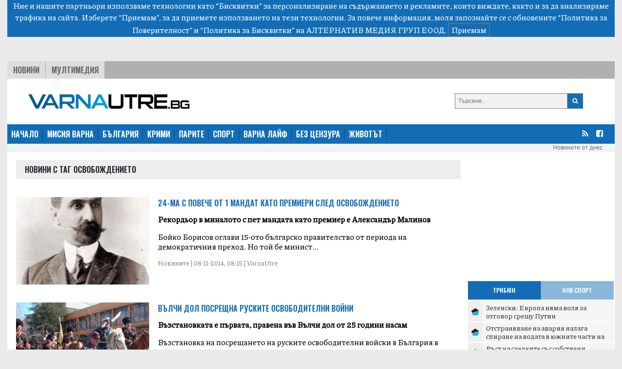

--- FILE ---
content_type: text/html; charset=UTF-8
request_url: https://varnautre.bg/tag/osvobozhdenieto?page=1
body_size: 9208
content:
<!DOCTYPE html>
<html>

<head>

    <!--- BASIC PAGE NEEDS
    ================================================== -->


    <meta charset="UTF-8">
    <meta http-equiv="X-UA-Compatible" content="IE=edge">
    <meta name="viewport" content="width=device-width, initial-scale=1, minimum-scale=1">
    <title>Последни новини от България: политика, бизнес, спорт, общество - varnautre.bg</title>

    <!-- Google Analytics -->
    <!-- Global site tag (gtag.js) - Google Analytics -->
    <script async src="https://www.googletagmanager.com/gtag/js?id=G-04NKWJCHN0"></script>
    <script>
        window.dataLayer = window.dataLayer || [];
        function gtag(){dataLayer.push(arguments);}
        gtag('js', new Date());

        gtag('config', 'G-04NKWJCHN0');
    </script>
    <!-- End Google Analytics -->

            <meta property="og:locale" content="bg_BG">
    <meta property="og:type" content="website">

            <meta property="og:title" content="varnautre.bg">
    
        
        <meta property="og:site_name" content="varnautre.bg">
    <meta property="fb:app_id" content="1743202779122544">
    <meta name="twitter:card" content="summary">
        <meta name="twitter:title" content="Последни новини от България: политика, бизнес, спорт, общество - varnautre.bg">




    <!--- CSS STYLES
    ================================================== -->

    <link href="https://fonts.googleapis.com/css2?family=Oswald:wght@600&family=Piazzolla:wght@500&display=swap" rel="stylesheet">
    <link rel="stylesheet" href="https://cdn.jsdelivr.net/npm/@splidejs/splide@latest/dist/css/splide.min.css">
    <link rel="stylesheet" href="https://cdn.jsdelivr.net/npm/bootstrap@4.6.0/dist/css/bootstrap.min.css"
          integrity="sha384-B0vP5xmATw1+K9KRQjQERJvTumQW0nPEzvF6L/Z6nronJ3oUOFUFpCjEUQouq2+l" crossorigin="anonymous">
    <link href="https://varnautre.bg/css/module.css" rel="stylesheet">
    <link href="https://varnautre.bg/css/varna.css" rel="stylesheet">
    <link rel="icon" href="/images/custom/varna/favicon.ico">


    <!--- FONTS
    ================================================== -->


    <!--- JAVASCRIPTS
    ================================================== -->

    <script src="https://ajax.googleapis.com/ajax/libs/jquery/3.3.1/jquery.min.js"></script>
    <script src="https://ajax.googleapis.com/ajax/libs/jqueryui/1.9.2/jquery-ui.min.js"></script>

    <script src="https://use.fontawesome.com/23a52ef987.js"></script>
    <script src="https://kit.fontawesome.com/0c176b11dd.js" crossorigin="anonymous"></script>

    <script src="https://cdn.jsdelivr.net/npm/@splidejs/splide@latest/dist/js/splide.min.js"></script>
    <script src="https://code.jquery.com/jquery-3.5.1.slim.min.js"
            integrity="sha384-DfXdz2htPH0lsSSs5nCTpuj/zy4C+OGpamoFVy38MVBnE+IbbVYUew+OrCXaRkfj"
            crossorigin="anonymous"></script>
    <script src="https://cdn.jsdelivr.net/npm/bootstrap@4.6.0/dist/js/bootstrap.bundle.min.js"
            integrity="sha384-Piv4xVNRyMGpqkS2by6br4gNJ7DXjqk09RmUpJ8jgGtD7zP9yug3goQfGII0yAns"
            crossorigin="anonymous"></script>
    <div id="fb-root"></div>
    <script async defer crossorigin="anonymous" src="https://connect.facebook.net/en_US/sdk.js#xfbml=1&version=v10.0&appId=402926171100213&autoLogAppEvents=1" nonce="qXhfwesV"></script>


    <!-- (C)2000-2023 Gemius SA - gemiusPrism  / varnautre.bg/Default section -->
    <script type="text/javascript">
        var pp_gemius_identifier = 'cofrskb0iLz5xl0s_sQbo8PJfSUKR3skArAHe7OSEg3.s7';
        // lines below shouldn't be edited
        function gemius_pending(i) { window[i] = window[i] || function() {var x = window[i+'_pdata'] = window[i+'_pdata'] || []; x[x.length]=arguments;};};
        gemius_pending('gemius_hit'); gemius_pending('gemius_event'); gemius_pending('gemius_init'); gemius_pending('pp_gemius_hit'); gemius_pending('pp_gemius_event'); gemius_pending('pp_gemius_init');
        (function(d,t) {try {var gt=d.createElement(t),s=d.getElementsByTagName(t)[0],l='http'+((location.protocol=='https:')?'s':''); gt.setAttribute('async','async');
            gt.setAttribute('defer','defer'); gt.src=l+'://gabg.hit.gemius.pl/xgemius.js'; s.parentNode.insertBefore(gt,s);} catch (e) {}})(document,'script');
    </script>

    <!-- OutOfPageFormat BOTTOM_ANCHOR -->
    <script async src="https://securepubads.g.doubleclick.net/tag/js/gpt.js"></script>
    <script>
        window.googletag = window.googletag || {cmd: []};
        googletag.cmd.push(function() {
            googletag.defineOutOfPageSlot('/56035924/Varna_bottom_anchor',  googletag.enums.OutOfPageFormat.BOTTOM_ANCHOR).addService(googletag.pubads());
            googletag.pubads().enableSingleRequest();
            googletag.enableServices();
        });
    </script>
    <!-- END OutOfPageFormat BOTTOM_ANCHOR -->





</head>


<body>
<div class="js-cookie-consent cookie-consent">

    <span class="cookie-consent__message">
        Ние и нашите партньори използваме технологии като “Бисквитки” за персонализиране на съдържанието и рекламите, 
които виждате, както и за да анализираме трафика на сайта. Изберете “Приемам”, за да приемете използването на тези технологии. 
За повече информация, моля запознайте се с обновените 
<a target="_blank" href="/about/5-privacy-policy" style="color: white">“Политика за Поверителност”</a> и <a target="_blank"  href="/about/6-cookies-policy" style="color: white">“Политика за Бисквитки”</a> на АЛТЕРНАТИВ МЕДИЯ ГРУП ЕООД.
    </span>

    <button class="js-cookie-consent-agree cookie-consent__agree">
        Приемам
    </button>

</div>

    <script>

        window.laravelCookieConsent = (function () {

            const COOKIE_VALUE = 1;
            const COOKIE_DOMAIN = 'varnautre.bg';

            function consentWithCookies() {
                setCookie('laravel_cookie_consent', COOKIE_VALUE, 7300);
                hideCookieDialog();
            }

            function cookieExists(name) {
                return (document.cookie.split('; ').indexOf(name + '=' + COOKIE_VALUE) !== -1);
            }

            function hideCookieDialog() {
                const dialogs = document.getElementsByClassName('js-cookie-consent');

                for (let i = 0; i < dialogs.length; ++i) {
                    dialogs[i].style.display = 'none';
                }
            }

            function setCookie(name, value, expirationInDays) {
                const date = new Date();
                date.setTime(date.getTime() + (expirationInDays * 24 * 60 * 60 * 1000));
                document.cookie = name + '=' + value
                    + ';expires=' + date.toUTCString()
                    + ';domain=' + COOKIE_DOMAIN
                    + ';path=/'
                    + '';
            }

            if (cookieExists('laravel_cookie_consent')) {
                hideCookieDialog();
            }

            const buttons = document.getElementsByClassName('js-cookie-consent-agree');

            for (let i = 0; i < buttons.length; ++i) {
                buttons[i].addEventListener('click', consentWithCookies);
            }

            return {
                consentWithCookies: consentWithCookies,
                hideCookieDialog: hideCookieDialog
            };
        })();
    </script>

<div class="container-fluid">

    
    <div class="header">
    <div class="text-center">

        <script async src="https://securepubads.g.doubleclick.net/tag/js/gpt.js"></script>
        <script>
            window.googletag = window.googletag || {cmd: []};
            googletag.cmd.push(function() {
                var adSlot = googletag.defineSlot('/56035924/FullHeader_Varna', [[320, 50], [1430, 197], [1002, 138], [728, 90]], 'div-gpt-ad-1693947816052-0').addService(googletag.pubads());
                var mapping = googletag.sizeMapping()
                    .addSize([1430, 0],  [1430, 197])
                    .addSize([1002, 0],  [1002, 138])
                    .addSize([728, 0], [728, 90])
                    .addSize([329, 0], [320, 50])
                    .build();
                adSlot.defineSizeMapping(mapping);
                googletag.pubads().enableSingleRequest();
                googletag.enableServices();
            });
        </script>
        <!-- /56035924/FullHeader_Varna -->
        <div id='div-gpt-ad-1693947816052-0' style='min-width: 320px; min-height: 50px;'>
            <script>
                googletag.cmd.push(function() { googletag.display('div-gpt-ad-1693947816052-0'); });
            </script>
        </div>


    </div>




    <div class="top">
        <div class="tabs">
            <ul class="topmenu">
                <li class="wh1">
                    <a href="https://varnautre.bg/news">Новини</a>
                </li>
                <li class="">
                    <a href="https://varnautre.bg/multimedia">Мултимедия</a>
                </li>
            </ul>
        </div>
    </div>
</div>
<div class="container-fluid">
    <div class="row bg-white" style="padding-top: 15px">
        <div class="col-md-8 col-sm-12 header-logo">
            <a href="https://varnautre.bg">
                <img class="img-fluid" src="https://varnautre.bg/images/varna-logo.png"/>
            </a>
        </div>
        <div class="col-4 float-right d-none d-md-block">
            <form class="search-form" method="GET" action="https://varnautre.bg/search/search">

                <button type="submit"><i class="fa fa-search"></i></button>
                <input type="text" name="search" placeholder="Търсене..">


            </form>

        </div>
            </div>
</div>
<nav class="bulgaria navbar navbar-expand-md navbar-dark">
    <button class="navbar-toggler" type="button" data-toggle="collapse" data-target="#navbarTogglerDemo01"
            aria-controls="navbarTogglerDemo01" aria-expanded="false" aria-label="Toggle navigation">
        <span class="navbar-toggler-icon"></span>
    </button>
    <div class="collapse navbar-collapse" id="navbarTogglerDemo01">

        <ul class="navbar-nav mr-auto mt-2 mt-lg-0">
            <li class="nav-item">
                <a class="active" href="https://varnautre.bg">НАЧАЛО</a>
            </li>
            <li class="nav-item">
                <a href="https://varnautre.bg/mission_varna">МИСИЯ ВАРНА</a>
            </li>
            <li class="nav-item">
                <a href="https://varnautre.bg/news">БЪЛГАРИЯ</a>
            </li>
            <li class="nav-item">
                <a href="https://varnautre.bg/krimi">КРИМИ</a>
            </li>
            <li class="nav-item">
                <a href="https://varnautre.bg/parite">ПАРИТЕ</a>
            </li>
            <li class="nav-item">
                <a href="https://varnautre.bg/sport">СПОРТ</a>
            </li>
            <li class="nav-item">
                <a href="https://varnautre.bg/varna_life">ВАРНА ЛАЙФ</a>
            <li class="nav-item">
                <a href="https://varnautre.bg/bez_tsenzura">БЕЗ ЦЕНЗУРА</a>
            </li>

            <li class="nav-item">
                <a href="https://varnautre.bg/zhivotut">ЖИВОТЪТ</a>
            </li>
        </ul>
        <form class="form-inline">
            <ul>
                <li class="social-menu">
                    <a target="_blank" href="https://varnautre.bg/feed/rss.xml"><i class="fa fa-rss"></i></a>
                </li>

                <li class="social-menu">
                    <a href="https://www.facebook.com/varnautre.bg/"><i class="fa fa-facebook-square"></i></a>
                <li class="social-menu">
            </ul>


        </form>
    </div>
</nav>
<div class="header-container-inner-5">

        <ul class="othersmenu">
        <li class="">
            <a href="https://varnautre.bg/today">Новините от днес</a>
        </li>
    </ul>

</div>
    <div class="container-fluid bg-white">

        <div class="row justify-content-center">

            <div class="r-col">
                <div class="sph top-title-container">
                    <div class="category-container-inner-1-left-title">
                        <p>Новини с таг Освобождението</p>
                    </div>
                </div>
                                    
                    <div class="category-news-row">

                        <div class="category-news-row-image">
                            <a

                                    href="https://varnautre.bg/2014/11/08/274292-24_ma_s_poveche_ot_1_mandat_kato_premieri_sled_osvobozhdenieto">

                                <img src="/images/articles/2014/11/274292/865c0c0b4ab0e063e5caa3387c1a874171db73845414918d204683edde500c21.jpg" alt="">
                            </a>

                        </div>

                        <div class="category-news-row-text">

                            <div class="category-news-row-text-title">
                                <a                                      target=""
                                                                        href="https://varnautre.bg/2014/11/08/274292-24_ma_s_poveche_ot_1_mandat_kato_premieri_sled_osvobozhdenieto">
                                    24-ма с повече от 1 мандат като премиери след Освобождението
                                </a>
                            </div>

                            <div class="category-news-row-text-text">
                                <p>
                                    <b> Рекордьор в миналото с пет мандата като премиер е Александър Малинов</b>
                                </p>
                                <p>
                                    Бойко Борисов оглави 15-ото българско правителство от периода на демократичния преход. Но той бе минист...
                                </p>
                                <p class="categorie-date">
                                    Новините | 08-11-2014, 08:15 | VarnaUtre
                                </p>
                            </div>


                        </div>

                    </div>
                                    
                    <div class="category-news-row">

                        <div class="category-news-row-image">
                            <a

                                    href="https://varnautre.bg/2013/03/02/157250-vulchi_dol_posreshtna_ruskite_osvoboditelni_voyni">

                                <img src="/images/articles/2013/03/157250/865c0c0b4ab0e063e5caa3387c1a8741d3b4a4c84026af3e578e2c38fb6544a7.jpg" alt="">
                            </a>

                        </div>

                        <div class="category-news-row-text">

                            <div class="category-news-row-text-title">
                                <a                                      target=""
                                                                        href="https://varnautre.bg/2013/03/02/157250-vulchi_dol_posreshtna_ruskite_osvoboditelni_voyni">
                                    Вълчи дол посрещна руските освободителни войни
                                </a>
                            </div>

                            <div class="category-news-row-text-text">
                                <p>
                                    <b> Възстановката е първата, правена във Вълчи дол от 25 години насам</b>
                                </p>
                                <p>
                                    Възстановка на посрещането на руските освободителни войски в България в чест на 135-годишнината от Осво...
                                </p>
                                <p class="categorie-date">
                                    Животът | 02-03-2013, 05:57 | Varnautre
                                </p>
                            </div>


                        </div>

                    </div>
                








            </div>

            <div class="l-col ">

                <div class="google-ads-1">
    <div class="">
        <script async src="https://securepubads.g.doubleclick.net/tag/js/gpt.js"></script>
        <script>
            window.googletag = window.googletag || {cmd: []};
            googletag.cmd.push(function() {
                googletag.defineSlot('/56035924/R1_Varna', [300, 250], 'div-gpt-ad-1693951780313-0').addService(googletag.pubads());
                googletag.pubads().enableSingleRequest();
                googletag.enableServices();
            });
        </script>

        <!-- /56035924/R1_Varna -->
        <div id='div-gpt-ad-1693951780313-0' style='min-width: 300px; min-height: 250px;'>
            <script>
                googletag.cmd.push(function() { googletag.display('div-gpt-ad-1693951780313-0'); });
            </script>
        </div>
    </div>
</div>
<nav class="latest-popular bgutre">
    <div class="nav nav-tabs justify-content-center sph" id="nav-tab" role="tablist">
        <a class="nav-item active" id="nav-home-tab" data-toggle="tab" href="#nav-home" role="tab"
           aria-controls="nav-home" aria-selected="true">
            Трибюн </a>
        <a class="nav-item" id="nav-profile-tab" data-toggle="tab" href="#nav-profile" role="tab"
           aria-controls="nav-profile" aria-selected="false">
            Нов Спорт</a>
    </div>
</nav>
<div class="tab-content" id="nav-tabContent">
    <div class="tab-pane fade show active" id="nav-home" role="tabpanel" aria-labelledby="nav-home-tab">

                    <div class="tabcontent-inner">
                <div class="tabcontent-inner-left">
                    <div class="tabcontent-inner-left-img">
                        <a target="_blank" title="Tribune - Зеленски: Европа няма воля за отговор срещу Путин"
                           href="https://tribune.bg/bg/svqt/zelenski-evropa-nyama-volya-za/">
                            <img style="height: 16px" src="https://tribune.bg/favicon.png" alt="Зеленски: Европа няма воля за отговор срещу Путин">
                        </a>
                    </div>
                </div>
                <div class="tabcontent-inner-right">
                    <div class="tabcontent-inner-right-text">
                        <a target="_blank" title="Tribune - Зеленски: Европа няма воля за отговор срещу Путин" class="tabcontent-inner-category" href="https://tribune.bg/bg/svqt/zelenski-evropa-nyama-volya-za/ ">
                        </a>
                        <span></span>
                        <a target="_blank" title="Tribune - Зеленски: Европа няма воля за отговор срещу Путин"
                           href="https://tribune.bg/bg/svqt/zelenski-evropa-nyama-volya-za/">Зеленски: Европа няма воля за отговор срещу Путин</a>
                    </div>
                </div>
            </div>
                    <div class="tabcontent-inner">
                <div class="tabcontent-inner-left">
                    <div class="tabcontent-inner-left-img">
                        <a target="_blank" title="Tribune - Отстраняване на авария налага спиране на водата в южните части на столицата"
                           href="https://tribune.bg/bg/obshtini/otstranyavane-na-avariya-nalag/">
                            <img style="height: 16px" src="https://tribune.bg/favicon.png" alt="Отстраняване на авария налага спиране на водата в южните части на столицата">
                        </a>
                    </div>
                </div>
                <div class="tabcontent-inner-right">
                    <div class="tabcontent-inner-right-text">
                        <a target="_blank" title="Tribune - Отстраняване на авария налага спиране на водата в южните части на столицата" class="tabcontent-inner-category" href="https://tribune.bg/bg/obshtini/otstranyavane-na-avariya-nalag/ ">
                        </a>
                        <span></span>
                        <a target="_blank" title="Tribune - Отстраняване на авария налага спиране на водата в южните части на столицата"
                           href="https://tribune.bg/bg/obshtini/otstranyavane-na-avariya-nalag/">Отстраняване на авария налага спиране на водата в южните части на столицата</a>
                    </div>
                </div>
            </div>
                    <div class="tabcontent-inner">
                <div class="tabcontent-inner-left">
                    <div class="tabcontent-inner-left-img">
                        <a target="_blank" title="Tribune - Ръст на сделките със собствени средства към края на 2025 г. "
                           href="https://tribune.bg/bg/parite/rast-na-sdelkite-sas-sobstveni/">
                            <img style="height: 16px" src="https://tribune.bg/favicon.png" alt="Ръст на сделките със собствени средства към края на 2025 г. ">
                        </a>
                    </div>
                </div>
                <div class="tabcontent-inner-right">
                    <div class="tabcontent-inner-right-text">
                        <a target="_blank" title="Tribune - Ръст на сделките със собствени средства към края на 2025 г. " class="tabcontent-inner-category" href="https://tribune.bg/bg/parite/rast-na-sdelkite-sas-sobstveni/ ">
                        </a>
                        <span></span>
                        <a target="_blank" title="Tribune - Ръст на сделките със собствени средства към края на 2025 г. "
                           href="https://tribune.bg/bg/parite/rast-na-sdelkite-sas-sobstveni/">Ръст на сделките със собствени средства към края на 2025 г. </a>
                    </div>
                </div>
            </div>
                    <div class="tabcontent-inner">
                <div class="tabcontent-inner-left">
                    <div class="tabcontent-inner-left-img">
                        <a target="_blank" title="Tribune - Желязков: Присъединяването на България към Борда за мир се оценява подобаващо от САЩ "
                           href="https://tribune.bg/bg/politika/zhelyazkov-prisaedinyavaneto-n/">
                            <img style="height: 16px" src="https://tribune.bg/favicon.png" alt="Желязков: Присъединяването на България към Борда за мир се оценява подобаващо от САЩ ">
                        </a>
                    </div>
                </div>
                <div class="tabcontent-inner-right">
                    <div class="tabcontent-inner-right-text">
                        <a target="_blank" title="Tribune - Желязков: Присъединяването на България към Борда за мир се оценява подобаващо от САЩ " class="tabcontent-inner-category" href="https://tribune.bg/bg/politika/zhelyazkov-prisaedinyavaneto-n/ ">
                        </a>
                        <span></span>
                        <a target="_blank" title="Tribune - Желязков: Присъединяването на България към Борда за мир се оценява подобаващо от САЩ "
                           href="https://tribune.bg/bg/politika/zhelyazkov-prisaedinyavaneto-n/">Желязков: Присъединяването на България към Борда за мир се оценява подобаващо от САЩ </a>
                    </div>
                </div>
            </div>
                    <div class="tabcontent-inner">
                <div class="tabcontent-inner-left">
                    <div class="tabcontent-inner-left-img">
                        <a target="_blank" title="Tribune - Утре в 16.00 ч. Румен Радев напуска президентството"
                           href="https://tribune.bg/bg/politika/utre-v-16-00-ch-rumen-radev-na/">
                            <img style="height: 16px" src="https://tribune.bg/favicon.png" alt="Утре в 16.00 ч. Румен Радев напуска президентството">
                        </a>
                    </div>
                </div>
                <div class="tabcontent-inner-right">
                    <div class="tabcontent-inner-right-text">
                        <a target="_blank" title="Tribune - Утре в 16.00 ч. Румен Радев напуска президентството" class="tabcontent-inner-category" href="https://tribune.bg/bg/politika/utre-v-16-00-ch-rumen-radev-na/ ">
                        </a>
                        <span></span>
                        <a target="_blank" title="Tribune - Утре в 16.00 ч. Румен Радев напуска президентството"
                           href="https://tribune.bg/bg/politika/utre-v-16-00-ch-rumen-radev-na/">Утре в 16.00 ч. Румен Радев напуска президентството</a>
                    </div>
                </div>
            </div>
                    <div class="tabcontent-inner">
                <div class="tabcontent-inner-left">
                    <div class="tabcontent-inner-left-img">
                        <a target="_blank" title="Tribune - Радан Кънев унизен от Желязков в „Съвета за мир“ на Тръмп: Не е просто скандал, а унижение за всеки българин"
                           href="https://tribune.bg/bg/mrezhata/radan-kanev-unizen-ot-zhelyazk/">
                            <img style="height: 16px" src="https://tribune.bg/favicon.png" alt="Радан Кънев унизен от Желязков в „Съвета за мир“ на Тръмп: Не е просто скандал, а унижение за всеки българин">
                        </a>
                    </div>
                </div>
                <div class="tabcontent-inner-right">
                    <div class="tabcontent-inner-right-text">
                        <a target="_blank" title="Tribune - Радан Кънев унизен от Желязков в „Съвета за мир“ на Тръмп: Не е просто скандал, а унижение за всеки българин" class="tabcontent-inner-category" href="https://tribune.bg/bg/mrezhata/radan-kanev-unizen-ot-zhelyazk/ ">
                        </a>
                        <span></span>
                        <a target="_blank" title="Tribune - Радан Кънев унизен от Желязков в „Съвета за мир“ на Тръмп: Не е просто скандал, а унижение за всеки българин"
                           href="https://tribune.bg/bg/mrezhata/radan-kanev-unizen-ot-zhelyazk/">Радан Кънев унизен от Желязков в „Съвета за мир“ на Тръмп: Не е просто скандал, а унижение...</a>
                    </div>
                </div>
            </div>
                    <div class="tabcontent-inner">
                <div class="tabcontent-inner-left">
                    <div class="tabcontent-inner-left-img">
                        <a target="_blank" title="Tribune - Министърът на образованието: Междусрочната ваканция няма да се удължава"
                           href="https://tribune.bg/bg/obshtestvo/ministarat-na-obrazovanieto-me/">
                            <img style="height: 16px" src="https://tribune.bg/favicon.png" alt="Министърът на образованието: Междусрочната ваканция няма да се удължава">
                        </a>
                    </div>
                </div>
                <div class="tabcontent-inner-right">
                    <div class="tabcontent-inner-right-text">
                        <a target="_blank" title="Tribune - Министърът на образованието: Междусрочната ваканция няма да се удължава" class="tabcontent-inner-category" href="https://tribune.bg/bg/obshtestvo/ministarat-na-obrazovanieto-me/ ">
                        </a>
                        <span></span>
                        <a target="_blank" title="Tribune - Министърът на образованието: Междусрочната ваканция няма да се удължава"
                           href="https://tribune.bg/bg/obshtestvo/ministarat-na-obrazovanieto-me/">Министърът на образованието: Междусрочната ваканция няма да се удължава</a>
                    </div>
                </div>
            </div>
                    <div class="tabcontent-inner">
                <div class="tabcontent-inner-left">
                    <div class="tabcontent-inner-left-img">
                        <a target="_blank" title="Tribune - Васил Божков ще гласува за Румен Радев "
                           href="https://tribune.bg/bg/politika/vasil-bozhkov-shte-glasuva-za-/">
                            <img style="height: 16px" src="https://tribune.bg/favicon.png" alt="Васил Божков ще гласува за Румен Радев ">
                        </a>
                    </div>
                </div>
                <div class="tabcontent-inner-right">
                    <div class="tabcontent-inner-right-text">
                        <a target="_blank" title="Tribune - Васил Божков ще гласува за Румен Радев " class="tabcontent-inner-category" href="https://tribune.bg/bg/politika/vasil-bozhkov-shte-glasuva-za-/ ">
                        </a>
                        <span></span>
                        <a target="_blank" title="Tribune - Васил Божков ще гласува за Румен Радев "
                           href="https://tribune.bg/bg/politika/vasil-bozhkov-shte-glasuva-za-/">Васил Божков ще гласува за Румен Радев </a>
                    </div>
                </div>
            </div>
                    <div class="tabcontent-inner">
                <div class="tabcontent-inner-left">
                    <div class="tabcontent-inner-left-img">
                        <a target="_blank" title="Tribune - Ангел Славчев: Когато на 100 л. по тръбата изчезват 80, пак ще има недостиг на воден ресурс"
                           href="https://tribune.bg/bg/mneniq/angel-slavchev-kogato-na-100-l/">
                            <img style="height: 16px" src="https://tribune.bg/favicon.png" alt="Ангел Славчев: Когато на 100 л. по тръбата изчезват 80, пак ще има недостиг на воден ресурс">
                        </a>
                    </div>
                </div>
                <div class="tabcontent-inner-right">
                    <div class="tabcontent-inner-right-text">
                        <a target="_blank" title="Tribune - Ангел Славчев: Когато на 100 л. по тръбата изчезват 80, пак ще има недостиг на воден ресурс" class="tabcontent-inner-category" href="https://tribune.bg/bg/mneniq/angel-slavchev-kogato-na-100-l/ ">
                        </a>
                        <span></span>
                        <a target="_blank" title="Tribune - Ангел Славчев: Когато на 100 л. по тръбата изчезват 80, пак ще има недостиг на воден ресурс"
                           href="https://tribune.bg/bg/mneniq/angel-slavchev-kogato-na-100-l/">Ангел Славчев: Когато на 100 л. по тръбата изчезват 80, пак ще има недостиг на воден ресур...</a>
                    </div>
                </div>
            </div>
                    <div class="tabcontent-inner">
                <div class="tabcontent-inner-left">
                    <div class="tabcontent-inner-left-img">
                        <a target="_blank" title="Tribune - Фон дер Лайен оцеля и при четвъртия вот на недоверие в Европейския парламент"
                           href="https://tribune.bg/bg/svqt/fon-der-layen-otselya-i-pri-ch/">
                            <img style="height: 16px" src="https://tribune.bg/favicon.png" alt="Фон дер Лайен оцеля и при четвъртия вот на недоверие в Европейския парламент">
                        </a>
                    </div>
                </div>
                <div class="tabcontent-inner-right">
                    <div class="tabcontent-inner-right-text">
                        <a target="_blank" title="Tribune - Фон дер Лайен оцеля и при четвъртия вот на недоверие в Европейския парламент" class="tabcontent-inner-category" href="https://tribune.bg/bg/svqt/fon-der-layen-otselya-i-pri-ch/ ">
                        </a>
                        <span></span>
                        <a target="_blank" title="Tribune - Фон дер Лайен оцеля и при четвъртия вот на недоверие в Европейския парламент"
                           href="https://tribune.bg/bg/svqt/fon-der-layen-otselya-i-pri-ch/">Фон дер Лайен оцеля и при четвъртия вот на недоверие в Европейския парламент</a>
                    </div>
                </div>
            </div>
            </div>
    <div class="tab-pane fade" id="nav-profile" role="tabpanel" aria-labelledby="nav-profile-tab">
                    <div class="tabcontent-inner">
                <div class="tabcontent-inner-left">
                    <div class="tabcontent-inner-left-img">
                        <a target="_blank" title="Novsport - В Италия: Организаторите на Олимпийските игри с жест към младите"
                           href="https://www.novsport.com/zimni-sportove/v-italiq-organizatorite-na-olimpiyskite-igri-s-jest-kam-mladite">
                            <img style="height: 16px" src="https://www.novsport.com/static/img/favicon.ico" alt="В Италия: Организаторите на Олимпийските игри с жест към младите">
                        </a>
                    </div>
                </div>
                <div class="tabcontent-inner-right">
                    <div class="tabcontent-inner-right-text">
                        <a target="_blank" title="Novsport - В Италия: Организаторите на Олимпийските игри с жест към младите"  class="tabcontent-inner-category" href="https://www.novsport.com/zimni-sportove/v-italiq-organizatorite-na-olimpiyskite-igri-s-jest-kam-mladite">
                        </a>
                        <span></span>
                        <a target="_blank" title="Novsport - В Италия: Организаторите на Олимпийските игри с жест към младите"
                           href="https://www.novsport.com/zimni-sportove/v-italiq-organizatorite-na-olimpiyskite-igri-s-jest-kam-mladite">В Италия: Организаторите на Олимпийските игри с жест към младите</a>
                    </div>
                </div>
            </div>

                    <div class="tabcontent-inner">
                <div class="tabcontent-inner-left">
                    <div class="tabcontent-inner-left-img">
                        <a target="_blank" title="Novsport - Рома започва офанзива за нападател на Манчестър Юнайтед"
                           href="https://www.novsport.com/evropeyski-futbol/roma-zapochva-ofanziva-za-napadatel-na-manchestar-yunayted">
                            <img style="height: 16px" src="https://www.novsport.com/static/img/favicon.ico" alt="Рома започва офанзива за нападател на Манчестър Юнайтед">
                        </a>
                    </div>
                </div>
                <div class="tabcontent-inner-right">
                    <div class="tabcontent-inner-right-text">
                        <a target="_blank" title="Novsport - Рома започва офанзива за нападател на Манчестър Юнайтед"  class="tabcontent-inner-category" href="https://www.novsport.com/evropeyski-futbol/roma-zapochva-ofanziva-za-napadatel-na-manchestar-yunayted">
                        </a>
                        <span></span>
                        <a target="_blank" title="Novsport - Рома започва офанзива за нападател на Манчестър Юнайтед"
                           href="https://www.novsport.com/evropeyski-futbol/roma-zapochva-ofanziva-za-napadatel-na-manchestar-yunayted">Рома започва офанзива за нападател на Манчестър Юнайтед</a>
                    </div>
                </div>
            </div>

                    <div class="tabcontent-inner">
                <div class="tabcontent-inner-left">
                    <div class="tabcontent-inner-left-img">
                        <a target="_blank" title="Novsport - Джеко подписа с Шалке"
                           href="https://www.novsport.com/evropeyski-futbol/djeko-podpisa-s-shalke-04">
                            <img style="height: 16px" src="https://www.novsport.com/static/img/favicon.ico" alt="Джеко подписа с Шалке">
                        </a>
                    </div>
                </div>
                <div class="tabcontent-inner-right">
                    <div class="tabcontent-inner-right-text">
                        <a target="_blank" title="Novsport - Джеко подписа с Шалке"  class="tabcontent-inner-category" href="https://www.novsport.com/evropeyski-futbol/djeko-podpisa-s-shalke-04">
                        </a>
                        <span></span>
                        <a target="_blank" title="Novsport - Джеко подписа с Шалке"
                           href="https://www.novsport.com/evropeyski-futbol/djeko-podpisa-s-shalke-04">Джеко подписа с Шалке</a>
                    </div>
                </div>
            </div>

                    <div class="tabcontent-inner">
                <div class="tabcontent-inner-left">
                    <div class="tabcontent-inner-left-img">
                        <a target="_blank" title="Novsport - Левски с тренировка във фитнеса"
                           href="https://www.novsport.com/bg-futbol/levski-s-trenirovka-vav-fitnesa-3325213">
                            <img style="height: 16px" src="https://www.novsport.com/static/img/favicon.ico" alt="Левски с тренировка във фитнеса">
                        </a>
                    </div>
                </div>
                <div class="tabcontent-inner-right">
                    <div class="tabcontent-inner-right-text">
                        <a target="_blank" title="Novsport - Левски с тренировка във фитнеса"  class="tabcontent-inner-category" href="https://www.novsport.com/bg-futbol/levski-s-trenirovka-vav-fitnesa-3325213">
                        </a>
                        <span></span>
                        <a target="_blank" title="Novsport - Левски с тренировка във фитнеса"
                           href="https://www.novsport.com/bg-futbol/levski-s-trenirovka-vav-fitnesa-3325213">Левски с тренировка във фитнеса</a>
                    </div>
                </div>
            </div>

                    <div class="tabcontent-inner">
                <div class="tabcontent-inner-left">
                    <div class="tabcontent-inner-left-img">
                        <a target="_blank" title="Novsport - Проливен дъжд прекрати контрола на ЦСКА 1948 след едно полувреме"
                           href="https://www.novsport.com/bg-futbol/proliven-dajd-prekrati-kontrola-na-cska-1948-sled-edno-poluvreme">
                            <img style="height: 16px" src="https://www.novsport.com/static/img/favicon.ico" alt="Проливен дъжд прекрати контрола на ЦСКА 1948 след едно полувреме">
                        </a>
                    </div>
                </div>
                <div class="tabcontent-inner-right">
                    <div class="tabcontent-inner-right-text">
                        <a target="_blank" title="Novsport - Проливен дъжд прекрати контрола на ЦСКА 1948 след едно полувреме"  class="tabcontent-inner-category" href="https://www.novsport.com/bg-futbol/proliven-dajd-prekrati-kontrola-na-cska-1948-sled-edno-poluvreme">
                        </a>
                        <span></span>
                        <a target="_blank" title="Novsport - Проливен дъжд прекрати контрола на ЦСКА 1948 след едно полувреме"
                           href="https://www.novsport.com/bg-futbol/proliven-dajd-prekrati-kontrola-na-cska-1948-sled-edno-poluvreme">Проливен дъжд прекрати контрола на ЦСКА 1948 след едно полувреме</a>
                    </div>
                </div>
            </div>

                    <div class="tabcontent-inner">
                <div class="tabcontent-inner-left">
                    <div class="tabcontent-inner-left-img">
                        <a target="_blank" title="Novsport - Сериозен интерес към крило на Локо Пд"
                           href="https://www.novsport.com/bg-futbol/seriozen-interes-kam-krilo-na-loko-pd">
                            <img style="height: 16px" src="https://www.novsport.com/static/img/favicon.ico" alt="Сериозен интерес към крило на Локо Пд">
                        </a>
                    </div>
                </div>
                <div class="tabcontent-inner-right">
                    <div class="tabcontent-inner-right-text">
                        <a target="_blank" title="Novsport - Сериозен интерес към крило на Локо Пд"  class="tabcontent-inner-category" href="https://www.novsport.com/bg-futbol/seriozen-interes-kam-krilo-na-loko-pd">
                        </a>
                        <span></span>
                        <a target="_blank" title="Novsport - Сериозен интерес към крило на Локо Пд"
                           href="https://www.novsport.com/bg-futbol/seriozen-interes-kam-krilo-na-loko-pd">Сериозен интерес към крило на Локо Пд</a>
                    </div>
                </div>
            </div>

                    <div class="tabcontent-inner">
                <div class="tabcontent-inner-left">
                    <div class="tabcontent-inner-left-img">
                        <a target="_blank" title="Novsport - Ботев Пловдив пусна абонаментните карти за втория дял от първенството"
                           href="https://www.novsport.com/bg-futbol/botev-plovdiv-pusna-abonamentnite-karti-za-vtoriq-dql-ot-parvenstvoto">
                            <img style="height: 16px" src="https://www.novsport.com/static/img/favicon.ico" alt="Ботев Пловдив пусна абонаментните карти за втория дял от първенството">
                        </a>
                    </div>
                </div>
                <div class="tabcontent-inner-right">
                    <div class="tabcontent-inner-right-text">
                        <a target="_blank" title="Novsport - Ботев Пловдив пусна абонаментните карти за втория дял от първенството"  class="tabcontent-inner-category" href="https://www.novsport.com/bg-futbol/botev-plovdiv-pusna-abonamentnite-karti-za-vtoriq-dql-ot-parvenstvoto">
                        </a>
                        <span></span>
                        <a target="_blank" title="Novsport - Ботев Пловдив пусна абонаментните карти за втория дял от първенството"
                           href="https://www.novsport.com/bg-futbol/botev-plovdiv-pusna-abonamentnite-karti-za-vtoriq-dql-ot-parvenstvoto">Ботев Пловдив пусна абонаментните карти за втория дял от първенството</a>
                    </div>
                </div>
            </div>

                    <div class="tabcontent-inner">
                <div class="tabcontent-inner-left">
                    <div class="tabcontent-inner-left-img">
                        <a target="_blank" title="Novsport - Преизбраха Красимир Инински за президент на БФ Бокс "
                           href="https://www.novsport.com/boyni-sportove/preizbraha-krasimir-ininski-za-prezident-na-bf-boks">
                            <img style="height: 16px" src="https://www.novsport.com/static/img/favicon.ico" alt="Преизбраха Красимир Инински за президент на БФ Бокс ">
                        </a>
                    </div>
                </div>
                <div class="tabcontent-inner-right">
                    <div class="tabcontent-inner-right-text">
                        <a target="_blank" title="Novsport - Преизбраха Красимир Инински за президент на БФ Бокс "  class="tabcontent-inner-category" href="https://www.novsport.com/boyni-sportove/preizbraha-krasimir-ininski-za-prezident-na-bf-boks">
                        </a>
                        <span></span>
                        <a target="_blank" title="Novsport - Преизбраха Красимир Инински за президент на БФ Бокс "
                           href="https://www.novsport.com/boyni-sportove/preizbraha-krasimir-ininski-za-prezident-na-bf-boks">Преизбраха Красимир Инински за президент на БФ Бокс </a>
                    </div>
                </div>
            </div>

                    <div class="tabcontent-inner">
                <div class="tabcontent-inner-left">
                    <div class="tabcontent-inner-left-img">
                        <a target="_blank" title="Novsport - Кирил Котев: ФИФА определя участниците във FIFA Series"
                           href="https://www.novsport.com/bg-futbol/kiril-kotev-fifa-opredelq-uchastnicite-vav-fifa-series">
                            <img style="height: 16px" src="https://www.novsport.com/static/img/favicon.ico" alt="Кирил Котев: ФИФА определя участниците във FIFA Series">
                        </a>
                    </div>
                </div>
                <div class="tabcontent-inner-right">
                    <div class="tabcontent-inner-right-text">
                        <a target="_blank" title="Novsport - Кирил Котев: ФИФА определя участниците във FIFA Series"  class="tabcontent-inner-category" href="https://www.novsport.com/bg-futbol/kiril-kotev-fifa-opredelq-uchastnicite-vav-fifa-series">
                        </a>
                        <span></span>
                        <a target="_blank" title="Novsport - Кирил Котев: ФИФА определя участниците във FIFA Series"
                           href="https://www.novsport.com/bg-futbol/kiril-kotev-fifa-opredelq-uchastnicite-vav-fifa-series">Кирил Котев: ФИФА определя участниците във FIFA Series</a>
                    </div>
                </div>
            </div>

                    <div class="tabcontent-inner">
                <div class="tabcontent-inner-left">
                    <div class="tabcontent-inner-left-img">
                        <a target="_blank" title="Novsport - Локомотив Пд победи сърби в нервен мач"
                           href="https://www.novsport.com/bg-futbol/lokomotiv-pd-pobedi-sarbi-v-nerven-mach">
                            <img style="height: 16px" src="https://www.novsport.com/static/img/favicon.ico" alt="Локомотив Пд победи сърби в нервен мач">
                        </a>
                    </div>
                </div>
                <div class="tabcontent-inner-right">
                    <div class="tabcontent-inner-right-text">
                        <a target="_blank" title="Novsport - Локомотив Пд победи сърби в нервен мач"  class="tabcontent-inner-category" href="https://www.novsport.com/bg-futbol/lokomotiv-pd-pobedi-sarbi-v-nerven-mach">
                        </a>
                        <span></span>
                        <a target="_blank" title="Novsport - Локомотив Пд победи сърби в нервен мач"
                           href="https://www.novsport.com/bg-futbol/lokomotiv-pd-pobedi-sarbi-v-nerven-mach">Локомотив Пд победи сърби в нервен мач</a>
                    </div>
                </div>
            </div>

        
    </div>
</div>

<div class="row mob-margin"></div>
<div class="mpp">


    <div class="fb-page" data-href="https://www.facebook.com/varnautre.bg/" data-tabs=""
         data-width="500" data-height="" data-small-header="false" data-adapt-container-width="true"
         data-hide-cover="false" data-show-facepile="false">
        <blockquote cite="https://www.facebook.com/varnautre.bg/" class="fb-xfbml-parse-ignore">
            <a href="https://www.facebook.com/varnautre.bg/">varnautre.bg</a>
        </blockquote>
    </div>

    <div class="sph">
    <div class="google-ads-2">
        <script async src="https://securepubads.g.doubleclick.net/tag/js/gpt.js"></script>
        <script>
            window.googletag = window.googletag || {cmd: []};
            googletag.cmd.push(function() {
                googletag.defineSlot('/56035924/HB_2_Varna', [300, 600], 'div-gpt-ad-1693952065212-0').addService(googletag.pubads());
                googletag.pubads().enableSingleRequest();
                googletag.enableServices();
            });
        </script>
        <!-- /56035924/HB_2_Varna -->
        <div id='div-gpt-ad-1693952065212-0' style='min-width: 300px; min-height: 600px;'>
            <script>
                googletag.cmd.push(function() { googletag.display('div-gpt-ad-1693952065212-0'); });
            </script>
        </div>
    </div>
</div></div>


                <div class="sph">
                    <div class="pic-of-the-day-title">
                        <p>Снимка на Деня</p>
                    </div>
                    <a
                    href="https://varnautre.bg/gallery/2025/12/18/8526-dyado_koleda_i_dzhudzhetata_posetiha_umbal_sv_marina_vuv_varna">
                        <img class="img img-fluid" style="width: 100%"
                             src="/images/galleries/v/2025/12/8526/865c0c0b4ab0e063e5caa3387c1a87417d1e6b02af59efefd53323255d6ded3d.jpg"
                             alt="" }}>
                    </a>

                    <a class="pic-of-the-day-content-link"

                       href="https://varnautre.bg/gallery/2025/12/18/8526-dyado_koleda_i_dzhudzhetata_posetiha_umbal_sv_marina_vuv_varna">
                        Дядо Коледа и джуджетата посетиха УМБАЛ „Св. Марина“ във Варна
                    </a>
                </div>

            </div>
        </div>
        <div class="container-fluid">
            <div class="text-center">
                
            </div>
        </div>

    </div>

    <div class="footer-container">

    <div class="footer-container-inner-1">

        <div class="footer-container-inner-1-top d-flex flex-nowrap ">
            <div class="footer-container-inner-1-top-left col-md-5 col-sm-12">
                <div class="footer-title">
                    <p><span><img class="image img-fluid" src="https://varnautre.bg/images/varna-logo-bottom.png"/></span></p>
                </div>

            </div>

            <div class="footer-container-inner-1-top-right col-md-7 col-sm-12 ">
                <div class="footer-menu d-flex flex-nowrap justify-content-md-end  justify-content-center align-items-center ">
                    <!--- <a href="https://varnautre.bg/about/1-za_nas"><span>За Нас</span></a> -->
                    <a href="https://varnautre.bg/about/4-obshti_uslovia"><span>Общи Условия</span></a>
                    <a href="https://varnautre.bg/about/3-reklama"><span>Реклама</span></a>
                    <a href="https://varnautre.bg/about/2-kontakti"><span>Контакти</span></a>
                </div>
            </div>





        </div>
        <div class="footer-container-inner-1-bottom ">
            <div class="footer-container-inner-1-bottom-left text-center text-md-left ">
                <p>Всички права запазени © 2023 Varnautre.bg</p>
            </div>

        </div>


    </div>

</div>


</div>
<script defer src="https://static.cloudflareinsights.com/beacon.min.js/vcd15cbe7772f49c399c6a5babf22c1241717689176015" integrity="sha512-ZpsOmlRQV6y907TI0dKBHq9Md29nnaEIPlkf84rnaERnq6zvWvPUqr2ft8M1aS28oN72PdrCzSjY4U6VaAw1EQ==" data-cf-beacon='{"version":"2024.11.0","token":"48de257265c34f2f9da9e39a980fc598","r":1,"server_timing":{"name":{"cfCacheStatus":true,"cfEdge":true,"cfExtPri":true,"cfL4":true,"cfOrigin":true,"cfSpeedBrain":true},"location_startswith":null}}' crossorigin="anonymous"></script>
</body>

</html>



--- FILE ---
content_type: text/html; charset=utf-8
request_url: https://www.google.com/recaptcha/api2/aframe
body_size: 266
content:
<!DOCTYPE HTML><html><head><meta http-equiv="content-type" content="text/html; charset=UTF-8"></head><body><script nonce="XpgoX6HD4SPUwTTt__uIPw">/** Anti-fraud and anti-abuse applications only. See google.com/recaptcha */ try{var clients={'sodar':'https://pagead2.googlesyndication.com/pagead/sodar?'};window.addEventListener("message",function(a){try{if(a.source===window.parent){var b=JSON.parse(a.data);var c=clients[b['id']];if(c){var d=document.createElement('img');d.src=c+b['params']+'&rc='+(localStorage.getItem("rc::a")?sessionStorage.getItem("rc::b"):"");window.document.body.appendChild(d);sessionStorage.setItem("rc::e",parseInt(sessionStorage.getItem("rc::e")||0)+1);localStorage.setItem("rc::h",'1769094161482');}}}catch(b){}});window.parent.postMessage("_grecaptcha_ready", "*");}catch(b){}</script></body></html>